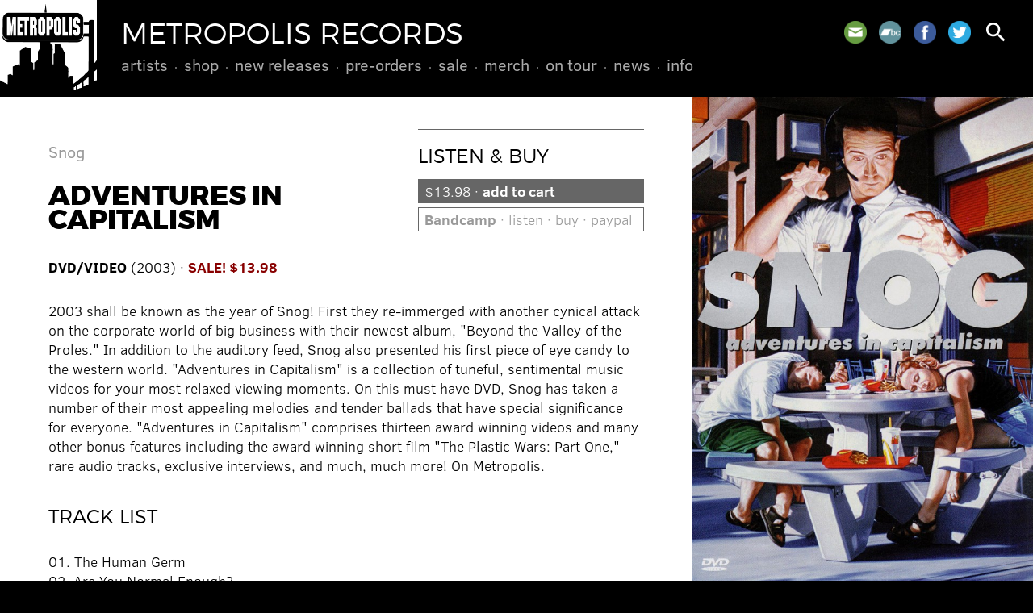

--- FILE ---
content_type: text/html; charset=UTF-8
request_url: https://www.metropolis-records.com/product/2390/adventures-in-capitalism
body_size: 3614
content:
<!DOCTYPE html>
<html>
<head>
<!-- @ DH 2o24 -->
<title>Adventures in Capitalism &ndash; Snog &ndash; Metropolis Records</title>
<meta http-equiv="Content-Type" content="text/html; charset=utf-8">
<meta name=viewport content="width=device-width, initial-scale=1">
<link rel="stylesheet" href="/js/flickity.css" type="text/css">
<link rel="stylesheet" href="/style.css?v=1727357886" type="text/css">
<link rel="stylesheet" href="https://fonts.googleapis.com/icon?family=Material+Icons">
<script type="text/javascript" src="/js/jquery.js"></script>
<script type="text/javascript" src="/js/jquery.simplemodal.js"></script>
<script type="text/javascript" src="/js/jquery.validate.min.js"></script>
<script type="text/javascript" src="/js/flickity.pkgd.min.js"></script>
<script type="text/javascript" src="/js/global.js"></script>
<link rel="shortcut icon" href="/images/metropolis.png" type="image/x-icon">
<link rel="apple-touch-icon" href="/images/metropolis.png">
<meta name="msapplication-TileColor" content="#000000">
<meta name="theme-color" content="#000000">
      <script type="text/javascript">

      var _gaq = _gaq || [];
      _gaq.push(['_setAccount', 'UA-41503174-1']);
      _gaq.push(['_setDomainName', 'metropolis-records.com']);
      _gaq.push(['_trackPageview']);
 
      (function() {
         var ga = document.createElement('script'); ga.type = 'text/javascript'; ga.async = true;
         ga.src = ('https:' == document.location.protocol ? 'https://ssl' : 'http://www') + '.google-analytics.com/ga.js';
         var s = document.getElementsByTagName('script')[0]; s.parentNode.insertBefore(ga, s);
      })();

      </script> 
      </head>
<body class="onesidebar product-detail">
<div id="hd">
<a href="/" id="metro"></a>
<a href="/"><h1>Metropolis Records</h1></a>
<div id="menu">
<ul>
<li><a href="/artists/">Artists</a>
</li>
<li><a href="/product/">Shop</a>
<ul>
<li><a href="/product/cd">CDs</a></li>
<li><a href="/product/vinyl">Vinyl</a></li>
<li><a href="/product/box">Box Sets</a></li>
<li><a href="https://merch.metropolis-records.com/" target="_blank">Merch</a></li>
</ul>
</li>
<li><a href="/product/new">New Releases</a>
</li>
<li><a href="/product/preorder">Pre-Orders</a>
</li>
<li><a href="/product/sale">Sale</a>
</li>
<li><a href="https://merch.metropolis-records.com/" target="_blank">Merch</a>
</li>
<li><a href="/tour/">On Tour</a>
</li>
<li><a href="/news/">News</a>
</li>
<li><a href="/info/">Info</a>
<ul>
<li><a href="/info/policy.php">Store Policy</a></li>
<li><a href="/info/mailinglist.php">Mailing List</a></li>
</ul>
</li>
</ul>
</div>
<div id="toolbar">
<span class="social">
<a href="/info/mailinglist.php" class="mail" title="Join our mailing list"></a>
<a href="https://metropolisrecords.bandcamp.com/" target="_blank" class="bandcamp" title="Bandcamp"></a>
<a href="http://www.facebook.com/MetropolisRecords" target="_blank" class="facebook" title="Facebook"></a>
<a href="https://twitter.com/metropolisrec" target="_blank" class="twitter" title="Twitter"></a>
</span>
<a href="#" id="search" class="search"><i class="material-icons">search</i></a>
<a href="#" id="mobilenav"><i class="material-icons">menu</i></a>
</div>
</div>
<div id="mobilemenu">
<ul>
<li><a href="/artists/">Artists</a>
</li>
<li><a href="/product/">Shop</a>
<ul>
<li><a href="/product/cd">CDs</a></li>
<li><a href="/product/vinyl">Vinyl</a></li>
<li><a href="/product/box">Box Sets</a></li>
<li><a href="https://merch.metropolis-records.com/">Merch</a></li>
</ul>
</li>
<li><a href="/product/new">New Releases</a>
</li>
<li><a href="/product/preorder">Pre-Orders</a>
</li>
<li><a href="/product/sale">Sale</a>
</li>
<li><a href="https://merch.metropolis-records.com/">Merch</a>
</li>
<li><a href="/tour/">On Tour</a>
</li>
<li><a href="/news/">News</a>
</li>
<li><a href="/info/">Info</a>
<ul>
<li><a href="/info/policy.php">Store Policy</a></li>
<li><a href="/info/mailinglist.php">Mailing List</a></li>
</ul>
</li>
</ul>
</div>
<div class="content">
<div class="primary">
<div class="pad">
<img src="https://metropolis-records.com/images/products/287.jpg" class="right mobileonly" alt="">
<div class="controls nomobile"><h3>Listen &amp; Buy</h3>
<a href="/cart.php?additem=2390" class="buybtn primarybtn">$13.98 &#183; <b>add to cart</b></a>
<a href="https://schmerkindustries.bandcamp.com/merch/adventures-in-capitalism-dvd" target="_blank" class="buybtn"><b>Bandcamp</b> &#183; listen &#183; buy &#183; paypal</a></div>
<h4><a href="/artist/snog">Snog</a></h4>
<h2>Adventures in Capitalism</h2>
<p>
<b>DVD/VIDEO</b> (2003)  &#183; <b class="hot">SALE! $13.98</b> </p>
<div class="mobileonly" style="margin-bottom: 20px;"><a href="/cart.php?additem=2390" class="buybtn primarybtn">$13.98 &#183; <b>add to cart</b></a>
<a href="https://schmerkindustries.bandcamp.com/merch/adventures-in-capitalism-dvd" target="_blank" class="buybtn"><b>Bandcamp</b> &#183; listen &#183; buy &#183; paypal</a></div>
2003 shall be known as the year of Snog!  First they re-immerged with another cynical attack on the corporate world of big business with their newest album, "Beyond the Valley of the Proles."  In addition to the auditory feed, Snog also presented his first piece of eye candy to the western world.  "Adventures in Capitalism" is a collection of tuneful, sentimental music videos for your most relaxed viewing moments.  On this must have DVD, Snog has taken a number of their most appealing melodies and tender ballads that have special significance for everyone.  "Adventures in Capitalism" comprises thirteen award winning videos and many other bonus features including the award winning short film "The Plastic Wars: Part One," rare audio tracks, exclusive interviews, and much, much more!  On Metropolis.
<br /><br />
<h3>Track List</h3>
01. The Human Germ<br />
02. Are You Normal Enough?<br />
03. Fill My Hole<br />
04. Late 20th Century Boy<br />
05. Real Estate Man<br />
06. Hooray!!<br />
07. Make the Little Flowers Grow<br />
08. Empires<br />
09. Cliche<br />
10. Hey, Christian God<br />
11. Born to be Mild<br />
12. Shop<br />
13. Corporate Slave<br />

</div>
<a name="shop"></a><div class="shop pad">
<h3>Also See</h3>
<div class="product">
<div class="image"><a href="/product/11762/lullabies-for-the-lithium-age"><img src="https://metropolis-records.com/images/products/1211D.jpg" alt="" /></a></div>
<div class="info"><a href="/product/11762/lullabies-for-the-lithium-age"><h4><b>Snog</b> &#183; Lullabies For The Lithium Age</h4></a>
<span class="date">2020</span>
<a href="/product/11762/lullabies-for-the-lithium-age" class="buy">Digital</a> <a href="https://schmerkindustries.bandcamp.com/album/lullabies-for-the-lithium-age" class="buy" target="_blank">Bandcamp</a> </div>
</div>
<div class="product">
<div class="image"><a href="/product/11557/corporate-slave-2525"><img src="https://metropolis-records.com/images/products/1099.jpg" alt="" /></a></div>
<div class="info"><a href="/product/11557/corporate-slave-2525"><h4><b>Snog</b> &#183; Corporate Slave 2525</h4></a>
<span class="date">2017</span>
<a href="/product/11557/corporate-slave-2525" class="buy">CD &#183; $5.98</a> <a href="/product/11569/corporate-slave-2525" class="buy">Digital</a> <a href="https://schmerkindustries.bandcamp.com/album/corporate-slave-2525" class="buy" target="_blank">Bandcamp</a> </div>
</div>
<div class="product">
<div class="image"><a href="/product/11466/the-clockwork-man-non-compliant-remixes-in-the-age-of-obedience"><img src="https://metropolis-records.com/images/products/1056.jpg" alt="" /></a></div>
<div class="info"><a href="/product/11466/the-clockwork-man-non-compliant-remixes-in-the-age-of-obedience"><h4><b>Snog</b> &#183; The Clockwork Man (Non-Compliant Remixes in The Age of Obedience)</h4></a>
<span class="date">2016</span>
<a href="/product/11466/the-clockwork-man-non-compliant-remixes-in-the-age-of-obedience" class="buy">CD &#183; $12.98</a> <a href="/product/11485/the-clockwork-man-non-compliant-remixes-in-the-age-of-obedience" class="buy">Digital</a> <a href="https://schmerkindustries.bandcamp.com/album/the-clockwork-man-non-compliant-remixes-in-the-age-of-obedience" class="buy" target="_blank">Bandcamp</a> </div>
</div>
<div class="product">
<div class="image"><a href="/product/11067/babes-in-consumerland"><img src="https://metropolis-records.com/images/products/850.jpg" alt="" /></a></div>
<div class="info"><a href="/product/11067/babes-in-consumerland"><h4><b>Snog</b> &#183; Babes In Consumerland</h4></a>
<span class="date">2013</span>
<a href="/product/11067/babes-in-consumerland" class="buy">CD &#183; $12.98</a> <a href="/product/11082/babes-in-consumerland" class="buy">Digital</a> <a href="http://metropolisrecords.bandcamp.com/album/babes-in-consumerland" class="buy" target="_blank">Bandcamp</a> </div>
</div>
<div class="product">
<div class="image"><a href="/product/10559/last-of-the-great-romantics"><img src="https://metropolis-records.com/images/products/634.jpg" alt="" /></a></div>
<div class="info"><a href="/product/10559/last-of-the-great-romantics"><h4><b>Snog</b> &#183; Last Of The Great Romantics</h4></a>
<span class="date">2010</span>
<a href="/product/10559/last-of-the-great-romantics" class="buy">CD &#183; $12.98</a> <a href="/product/10561/last-of-the-great-romantics" class="buy">Digital</a> <a href="https://schmerkindustries.bandcamp.com/album/last-of-the-great-romantics" class="buy" target="_blank">Bandcamp</a> </div>
</div>
<div class="product">
<div class="image"><a href="/product/3278/the-last-days-of-rome"><img src="https://metropolis-records.com/images/products/513.jpg" alt="" /></a></div>
<div class="info"><a href="/product/3278/the-last-days-of-rome"><h4><b>Snog</b> &#183; The Last Days Of Rome</h4></a>
<span class="date">2007</span>
<a href="/product/3278/the-last-days-of-rome" class="buy">CD &#183; $8.98</a> <a href="/product/10410/the-last-days-of-rome" class="buy">Digital</a> <a href="https://schmerkindustries.bandcamp.com/album/the-last-days-of-rome-2" class="buy" target="_blank">Bandcamp</a> </div>
</div>
<div class="product">
<div class="image"><a href="/product/2398/sixteen-easy-tunes-for-the-end-times"><img src="https://metropolis-records.com/images/products/403.jpg" alt="" /></a></div>
<div class="info"><a href="/product/2398/sixteen-easy-tunes-for-the-end-times"><h4><b>Snog</b> &#183; Sixteen Easy Tunes For the End Times</h4></a>
<span class="date">2006</span>
<a href="/product/2398/sixteen-easy-tunes-for-the-end-times" class="buy">CD &#183; $5.98</a> <a href="/product/10303/sixteen-easy-tunes-for-the-end-times" class="buy">Digital</a> <a href="https://schmerkindustries.bandcamp.com/album/sixteen-easy-tunes-for-the-end-times" class="buy" target="_blank">Bandcamp</a> </div>
</div>
<div class="product">
<div class="image"><a href="/product/2391/beyond-the-valley-of-the-proles"><img src="https://metropolis-records.com/images/products/271.jpg" alt="" /></a></div>
<div class="info"><a href="/product/2391/beyond-the-valley-of-the-proles"><h4><b>Snog</b> &#183; Beyond the Valley of the Proles</h4></a>
<span class="date">2003</span>
<a href="/product/2391/beyond-the-valley-of-the-proles" class="buy">CD &#183; $5.98</a> <a href="/product/10190/beyond-the-valley-of-the-proles" class="buy">Digital</a> <a href="https://schmerkindustries.bandcamp.com/album/beyond-the-valley-of-the-proles" class="buy" target="_blank">Bandcamp</a> </div>
</div>
<div class="product">
<div class="image"><a href="/product/2396/relax-into-the-abyss"><img src="https://metropolis-records.com/images/products/181.jpg" alt="" /></a></div>
<div class="info"><a href="/product/2396/relax-into-the-abyss"><h4><b>Snog</b> &#183; Relax into the Abyss</h4></a>
<span class="date">2000</span>
<a href="/product/2396/relax-into-the-abyss" class="buy">CD &#183; $5.98</a> <a href="/product/10124/relax-into-the-abyss" class="buy">Digital</a> <a href="https://schmerkindustries.bandcamp.com/album/relax-into-the-abyss" class="buy" target="_blank">Bandcamp</a> </div>
</div>
<div class="product">
<div class="image"><a href="/product/10054/buy-me-ill-change-your-life"><img src="https://metropolis-records.com/images/products/078.jpg" alt="" /></a></div>
<div class="info"><a href="/product/10054/buy-me-ill-change-your-life"><h4><b>Snog</b> &#183; Buy Me... I'll Change Your Life</h4></a>
<span class="date">2009</span>
<a href="/product/10054/buy-me-ill-change-your-life" class="buy">Digital</a> <a href="/product/2392/buy-me-ill-change-your-life" class="buy">CD &#183; Buy Me . . . I'll Cha... &#183; $9.98</a> <a href="https://schmerkindustries.bandcamp.com/album/buy-me-ill-change-your-life" class="buy" target="_blank">Bandcamp</a> </div>
</div>
<div class="product">
<div class="image"><a href="/product/2397/remote-control"><img src="https://metropolis-records.com/images/products/033.jpg" alt="" /></a></div>
<div class="info"><a href="/product/2397/remote-control"><h4><b>Snog</b> &#183; Remote Control</h4></a>
<span class="date">1997</span>
<a href="/product/2397/remote-control" class="buy">CD &#183; $5.98</a> <a href="/product/10027/remote-control" class="buy">Digital</a> <a href="https://schmerkindustries.bandcamp.com/album/remote-control" class="buy" target="_blank">Bandcamp</a> </div>
</div>
</div>
</div>
<div class="secondary"><div class="sidebar">
<img src="https://metropolis-records.com/images/products/287.jpg" class="mainimg nomobile">
<div class="pad featured reversed">
<h3>Top 10 Sellers</h3>
<li><span class="date">01.</span><a href="https://metropolis-records.com/product/11943/arctic-moon"><b>Chameleons</b><br />Arctic Moon</a></li>
<li><span class="date">02.</span><a href="https://metropolis-records.com/product/11946/more-of-less"><b>16Volt</b><br />More Of Less</a></li>
<li><span class="date">03.</span><a href="https://metropolis-records.com/product/11936/hau-ruck-2025"><b>KMFDM</b><br />HAU RUCK 2025</a></li>
<li><span class="date">04.</span><a href="https://metropolis-records.com/product/11928/pathways"><b>The Birthday Massacre</b><br />Pathways</a></li>
<li><span class="date">05.</span><a href="https://metropolis-records.com/product/11934/silver-shade"><b>Peter Murphy</b><br />Silver Shade</a></li>
<li><span class="date">06.</span><a href="https://metropolis-records.com/product/11945/machine-vision"><b>Bill Leeb</b><br />Machine Vision</a></li>
<li><span class="date">07.</span><a href="https://metropolis-records.com/product/11935/silver-shade"><b>Peter Murphy</b><br />Silver Shade</a></li>
<li><span class="date">08.</span><a href="https://metropolis-records.com/product/11939/wisdom"><b>16Volt</b><br />Wisdom</a></li>
<li><span class="date">09.</span><a href="https://metropolis-records.com/product/11940/infecting-the-scars"><b>Dawn Of Ashes</b><br />Infecting The Scars</a></li>
<li><span class="date">10.</span><a href="https://metropolis-records.com/product/11930/and-then-oblivion"><b>Psyclon Nine</b><br />And Then Oblivion</a></li>
</ul>
</div>
</div></div>
</div>
<div id="footer" class="pad">
<div class="social">
<a href="/info/mailinglist.php" class="mail" title="Join our mailing list"></a>
<a href="https://metropolisrecords.bandcamp.com/" target="_blank" class="bandcamp" title="Bandcamp"></a>
<a href="http://www.facebook.com/MetropolisRecords" target="_blank" class="facebook" title="Facebook"></a>
<a href="https://twitter.com/metropolisrec" target="_blank" class="twitter" title="Twitter"></a>
</div>
Shop inquiries: <nobr><a href="mailto:mailorder@metropolis-records.com">mailorder@metropolis-records.com</a></nobr><br>
General inquiries: <nobr><a href="mailto:info@metropolis-records.com">info@metropolis-records.com</a></nobr><br>
Copyright &copy; 2001-2026, Metropolis Records. <nobr>All rights reserved.</nobr><br>
Website developed by <nobr><a href="http://www.zerodefectdesign.com" target="_blank">Zero Defect Design</a></nobr>
</div>
<div id="basic-modal-content">
<form method="get" action="/search/">
<input id="s" name="s" placeholder="search" />
<input type="submit" value="&#xE8B6;" id="dosearch" class="material-icons" />
<input type="button" value="&#xE5C9;" id="closemodal" class="material-icons" />
</form>
</div>
</body>
</html>
